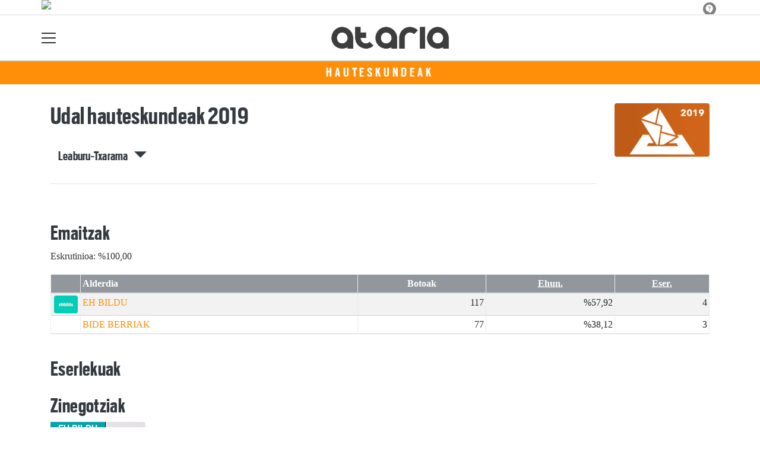

--- FILE ---
content_type: text/html; charset=utf-8
request_url: https://ataria.eus/hauteskundeak/udal-hauteskundeak-2019/leaburu
body_size: 12557
content:

<!DOCTYPE html>
<html lang="eu">
    <head>
        
        <!-- Google Tag Manager -->
        <script>
        window.dataLayer = window.dataLayer || [];

        dataLayer.push({
            'user_authenticated': 'False',
        });

        </script>
        <!-- Global site tag (gtag.js) - Google Analytics -->
<script async src="https://www.googletagmanager.com/gtag/js?id=UA-44618838-1"></script>
<script>
 window.dataLayer = window.dataLayer || [];
 function gtag(){dataLayer.push(arguments);}
 gtag('js', new Date());

 gtag('config', 'UA-44618838-1');
</script>
        <meta charset="utf-8">
        <meta name="viewport"
              content="width=device-width, initial-scale=1, shrink-to-fit=no">
        
        
        
            


    
        <meta property="canonical" content="https://ataria.eus/hauteskundeak/udal-hauteskundeak-2019/leaburu" />
    

    
        <meta property="default:image" content="https://ataria.eus/img/tk-logoa.png" />
    

    
        <meta property="image" content="https://ataria.eus/img/tk-logoa.png" />
    

    
        <meta property="keywords" content="tolosaldeko, hauteskundeak, 2019, udal, ataria, leaburutxarama" />
    

    
        <meta property="robots" content="index, follow" />
    

    
        <title>Udal hauteskundeak 2019 - Leaburu-Txarama - Tolosaldeko ataria</title>
    


        
        
        
        
            <link rel="apple-touch-icon"
                  href="/static/img/favicons/fav196.png?v=15.14.0"
                  type="image/png"
                  sizes="196x196" />
            <link rel="apple-touch-icon"
                  href="/static/img/favicons/fav180.png?v=15.14.0"
                  type="image/png"
                  sizes="180x180" />
            <link rel="apple-touch-icon"
                  href="/static/img/favicons/fav128.png?v=15.14.0"
                  type="image/png"
                  sizes="128x128" />
            <link rel="apple-touch-icon"
                  href="/static/img/favicons/fav64.png?v=15.14.0"
                  type="image/png"
                  sizes="64x64" />
            <link rel="apple-touch-icon"
                  href="/static/img/favicons/fav16.png?v=15.14.0"
                  type="image/png"
                  sizes="16x16" />
            <link rel="manifest"
                  href="/static/img/favicons/site.webmanifest?v=15.14.0">
            <link rel="mask-icon"
                  href="/static/img/favicons/safari-pinned-tab.svg?v=15.14.0"
                  color="#999999">
            <meta name="msapplication-TileColor" content="#999999">
            <meta name="theme-color" content="#ffffff">
            <meta name="google" content="notranslate" />
        
        <!-- Bootstrap CSS -->
        <link rel="stylesheet"
              href="/static/css/bootstrap/bootstrap.min.css">
        <link rel="stylesheet" href="/static/CACHE/css/output.12ddd3fbc151.css" type="text/css"><link rel="stylesheet" href="/static/CACHE/css/output.e98a3a96015a.css" type="text/css" media="screen"><link rel="stylesheet" href="/static/CACHE/css/output.7e871a4bb113.css" type="text/css"><link rel="stylesheet" href="/static/CACHE/css/output.4fde03bd775b.css" type="text/css" media="screen">
        
    <style>body {}

td.min {
    padding-right: 3px;
    padding-left: 3px;
    min-width: 50px;
    width: 1%;
}

th.erdi {
    width: 50%;
}

.dropdown-menu.show {
    z-index: 999999;
}

.tk-alderdia {
    background-color: rgba(255, 255, 255, 0.5);
    padding: 1rem;
    margin-bottom: 1rem;
    text-align: center;
}

.tk-alderdia {
    word-break: break-all;
}

.media {
    background-color: rgba(255, 255, 255, 0.5);
    padding: 1rem;
    margin-bottom: 1rem;
}

#dropdownMenuLink.btn {

    border-radius: 6px;
    background-color: #efefef;
}</style>

        <!-- Bootstrap JS -->
        <script src="/static/CACHE/js/output.50f41c38a4b3.js"></script>
<script src="/static/CACHE/js/output.af88a8133b79.js" defer></script>
<script src="/static/CACHE/js/output.49e3be85124d.js"></script>
        <script src="/static/js/pagination.js"></script>
        <script src="/static/js/tempusdominus-bootstrap-4.min.js"></script>
        <link rel="stylesheet"
              type="text/css"
              href="/static/css/tempusdominus-bootstrap-4.min.css" />
        
    <script src="https://code.highcharts.com/highcharts.js"></script>
    <script src="https://code.highcharts.com/modules/exporting.js"></script>
    <script src="https://code.highcharts.com/modules/export-data.js"></script>
    <script src="https://code.highcharts.com/modules/item-series.js"></script>
    <script src="https://code.highcharts.com/highcharts-3d.js"></script>
    <script type="text/javascript">
function hexToRgb(hex) {
    var result = /^#?([a-f\d]{2})([a-f\d]{2})([a-f\d]{2})$/i.exec(hex);
    return result ? {
        r: parseInt(result[1], 16),
        g: parseInt(result[2], 16),
        b: parseInt(result[3], 16)
    } : null;
}

function hexToRgbOpacityTxt(hex,opacity) {
  rgb = hexToRgb(hex);
	return 'rgba('+rgb.r+', '+rgb.g+', '+rgb.b+', '+opacity+')';
}
    </script>

        <script type="text/javascript">
        $(document).ready(function () {
            $("#useroptions").load('/erabiltzaileak/useroptions?url=' + location.href);
            $("#headerjs").load('/erabiltzaileak/headerjs');
        });
        </script>
        <!-- Google Tag Manager -->
        <script>
        (function (w, d, s, l, i) {
            w[l] = w[l] || []; w[l].push({
                'gtm.start':
                    new Date().getTime(), event: 'gtm.js'
            }); var f = d.getElementsByTagName(s)[0],
                j = d.createElement(s), dl = l != 'dataLayer' ? '&l=' + l : ''; j.async = true; j.src =
                    'https://www.googletagmanager.com/gtm.js?id=' + i + dl; f.parentNode.insertBefore(j, f);
        })(window, document, 'script', 'dataLayer', 'GTM-WB443R2');
        </script>
        <!-- End Google Tag Manager -->
        <script type="application/javascript" src="//ced.sascdn.com/tag/3282/smart.js" async></script>
<script type="application/javascript">
    var sas = sas || {};
    sas.cmd = sas.cmd || [];
    sas.cmd.push(function() {
        sas.setup({ networkid: 3282, domain: "//www8.smartadserver.com", async: true });
    });
    sas.cmd.push(function() {
        sas.call("onecall", {
            siteId: 275359,
            pageId: 1024003,
            formats: [
                { id: 72131 },
                { id: 72602 },
                { id: 72139 },
                { id: 72140 },
                { id: 72141 }
            ],
            target: ''
        });
    });
</script>
<script async='async' src='https://www.googletagservices.com/tag/js/gpt.js'></script>
<script>
  var googletag = googletag || {};
  googletag.cmd = googletag.cmd || [];
</script>
<script type='text/javascript'>
    googletag.cmd.push(function() {

        googletag.defineSlot('/6115446/ATARIA/btn1', [300, 75], 'div-gpt-ad-1457084813629-0').addService(googletag.pubads());
        googletag.defineSlot('/6115446/ATARIA/btn2', [300, 75], 'div-gpt-ad-1457084813629-1').addService(googletag.pubads());
        googletag.defineSlot('/6115446/ATARIA/btn3', [300, 75], 'div-gpt-ad-1457084813629-2').addService(googletag.pubads());
        googletag.defineSlot('/6115446/ATARIA/ldb1', [[728, 90], [980, 90]], 'div-gpt-ad-1457084813629-3').addService(googletag.pubads());
        googletag.defineSlot('/6115446/ATARIA/ldb2', [[728, 90], [980, 90]], 'div-gpt-ad-1457084813629-4').addService(googletag.pubads());
        googletag.defineSlot('/6115446/ATARIA/mpu1', [[300, 600], [300, 250]], 'div-gpt-ad-1457084813629-5').addService(googletag.pubads());
        googletag.defineSlot('/6115446/ATARIA/mpu2', [[300, 600], [300, 250]], 'div-gpt-ad-1457084813629-6').addService(googletag.pubads());
        googletag.defineSlot('/6115446/ATARIA/mpu3', [[300, 600], [300, 250]], 'div-gpt-ad-1457084813629-7').addService(googletag.pubads());
        googletag.defineSlot('/6115446/ATARIA/mpu4', [[300, 600], [300, 250]], 'div-gpt-ad-1457084813629-8').addService(googletag.pubads());
        googletag.defineSlot('/6115446/ATARIA/mpu5', [[300, 600], [300, 250]], 'div-gpt-ad-1457084813629-11').addService(googletag.pubads());
        googletag.defineSlot('/6115446/ATARIA/mpu6', [[300, 600], [300, 250]], 'div-gpt-ad-1457084813629-12').addService(googletag.pubads());
        googletag.defineSlot('/6115446/ATARIA/ldbm1', [320, 50], 'div-gpt-ad-1457084813629-9').addService(googletag.pubads());
        googletag.defineSlot('/6115446/ATARIA/ldbm2', [320, 50], 'div-gpt-ad-1457084813629-10').addService(googletag.pubads());
        
        googletag.pubads().enableSingleRequest();
        googletag.pubads().collapseEmptyDivs(true);
        googletag.enableServices();
    });
</script>

    </head>
    <body 
          
          
          >
        <div class="container publitop mb-2 text-center">
            
                <div id="sas_72131"></div>
<script type="application/javascript">
    sas.cmd.push(function() {
        sas.render("72131");
    });
</script>
            
        </div>
        <script>
        $(document).ready(function () {
            $('#navbarSupportedContent').on('shown.bs.collapse', function (e) {
                // Action to execute once the collapsible area is expanded
                $('#sticky-header-wrapper').removeClass('sticky-top');
                window.scrollTo(0, 0);
            });
            $('#navbarSupportedContent').on('hidden.bs.collapse', function (e) {
                // Action to execute once the collapsible area is expanded
                $('#sticky-header-wrapper').addClass('sticky-top');
            })

        });

        </script>
        


        <div class="sticky-top bg-white tk-header" id="sticky-header-wrapper">
            <div class="container">
                <nav class="navbar navbar-light p-0 row">
                    <div class="col-md-auto col-2 text-left align-middle h-100 d-inline-block p-0">
                        <button class="navbar-toggler my-1 border-0"
                                type="button"
                                data-toggle="collapse"
                                data-target="#navbarSupportedContent"
                                aria-controls="navbarSupportedContent"
                                aria-expanded="false"
                                aria-label="Toggle navigation">
                            <span class="navbar-toggler-icon"></span>
                        </button>
                    </div>
                    <div id="logocontainer"
                         class="col text-center align-middle h-100 d-inline-block px-1">
                        <a class="navbar-brand default-logo my-1 mx-0" href="/">
                            
                            
                                <img src="/static/img/logoa.png?v=15.14.0"
                                     class="img-fluid"
                                     alt="https://ataria.eus logoa" />
                            
                        </a>
                    </div>
                    <div class="col-md-auto col-2 text-right align-middle h-100 d-inline-block p-0">
                        <form id="useroptions" class="navbar-right my-1">
                        </form>
                    </div>
                    <div class="collapse navbar-collapse" id="navbarSupportedContent">
<div class="row mb-3 pb-3 border-bottom">
    <div class="col-md-4 ">
        <form class="form-inline"
              method="GET"
              action="/bilaketa">
            <input class="form-control col-9 ml-3"
                   type="search"
                   placeholder="Bilatu..."
                   aria-label="Bilatu"
                   name="bilaketa" />
            <input type="hidden" name="webguneak" value="ataria" />
            <input type="hidden" name="ordena" value="berritasuna" />
            <span class="ml-2">
                <button type="submit" class="btn btn-light">
                    <i class="fa-solid fa-magnifying-glass" aria-hidden="true"></i>
                </button>
            </span>
        </form>
    </div>
</div>
<div class="row">

          <div class="col-md-4 menua01">
                <ul class="navbar-nav mr-auto">
                    <li class="nav-item">
                         <a class="nav-link irratia_zuzenean" href="#irratia-zuzenean">
                            <img class="img-fluid" src="https://ataria.tok-md.com/argazkiak/hxR/cache/irrati_banner_finkoa-02_tokikom_700x700.jpg" />
                         </a>
                    </li>
                    <li class="nav-item dropdown">
                            <a class="nav-link dropdown-toggle" href="#" id="navbarDropdown" role="button" data-toggle="dropdown" aria-haspopup="true" aria-expanded="false">
                              Herriak
                            </a>
                            <div class="dropdown-menu" aria-labelledby="navbarDropdown">
                              <a class="dropdown-item" href="/abaltzisketa/">Abaltzisketa</a>
                              <a class="dropdown-item" href="/aduna/">Aduna</a>
                              <a class="dropdown-item" href="/albiztur/">Albiztur</a>
                              <a class="dropdown-item" href="/alegia/">Alegia</a>
                              <a class="dropdown-item" href="/alkiza/">Alkiza</a>
                              <a class="dropdown-item" href="/altzo/">Altzo</a>
                              <a class="dropdown-item" href="/amasa-villabona/">Amasa-Villabona</a>
                              <a class="dropdown-item" href="/amezketa/">Amezketa</a>
                              <a class="dropdown-item" href="/anoeta/">Anoeta</a>
                              <a class="dropdown-item" href="/asteasu/">Asteasu</a>
                              <a class="dropdown-item" href="/baliarrain">Baliarrain</a>
                              <a class="dropdown-item" href="/belauntza/">Belauntza</a>
                              <a class="dropdown-item" href="/berastegi/">Berastegi</a>
                              <a class="dropdown-item" href="/berrobi/">Berrobi</a>
                              <a class="dropdown-item" href="/bidania-goiatz/">Bidania-Goiatz</a>
                              <a class="dropdown-item" href="/elduain/">Elduain</a>
                              <a class="dropdown-item" href="/gaztelu/">Gaztelu</a>
                              <a class="dropdown-item" href="/hernialde/">Hernialde</a>
                              <a class="dropdown-item" href="/ibarra/">Ibarra</a>
                              <a class="dropdown-item" href="/ikaztegieta/">Ikaztegieta</a>
                              <a class="dropdown-item" href="/irura/">Irura</a>
                              <a class="dropdown-item" href="/larraul/">Larraul</a>
                              <a class="dropdown-item" href="/leaburu-txarama/">Leaburu-Txarama</a>
                              <a class="dropdown-item" href="/lizartza/">Lizartza</a>
                              <a class="dropdown-item" href="/orendain/">Orendain</a>
                              <a class="dropdown-item" href="/orexa/">Orexa</a>
                              <a class="dropdown-item" href="/tolosa/">Tolosa</a>
                              <a class="dropdown-item" href="/zizurkil/">Zizurkil</a>
                              <a class="dropdown-item" href="/tolosaldea/">Tolosaldea</a>
                            </div>
                    </li>
                    <div class="dropdown-divider"></div>



                    <li class="nav-item dropdown">
                            <a class="nav-link dropdown-toggle" href="#" id="navbarDropdown" role="button" data-toggle="dropdown" aria-haspopup="true" aria-expanded="false">
                              Gaiak
                            </a>
                            <div class="dropdown-menu" aria-labelledby="navbarDropdown">
                              <a class="dropdown-item" href="/ekonomia/">Ekonomia</a>
                              <a class="dropdown-item" href="/euskara/">Euskara</a>
                              <a class="dropdown-item" href="/festak/">Festak</a>
                              <a class="dropdown-item" href="/gastronomia/">Gastronomia</a>
                              <a class="dropdown-item" href="/gizartea/">Gizartea</a>
                              <a class="dropdown-item" href="/hezkuntza/">Hezkuntza</a>
                              <a class="dropdown-item" href="/hirigintza/">Hirigintza</a>
                              <a class="dropdown-item" href="/ingurumena/">Ingurumena</a>
                              <a class="dropdown-item" href="/kirola/">Kirola</a>
                              <a class="dropdown-item" href="/kultura/">Kultura</a>
                              <a class="dropdown-item" href="/osasuna/">Osasuna</a>
                              <a class="dropdown-item" href="/parekidetasuna/">Parekidetasuna</a>
                              <a class="dropdown-item" href="/politika">Politika</a>
                              <a class="dropdown-item" href="/sexua">Sexua</a>
                            </div>

                    </li>
                    <div class="dropdown-divider"></div>

                     <li class="nav-item">
                         <a class="nav-link" href="/prentsa/">PRENTSA</a>
                    </li>


                    <div class="dropdown-divider"></div>

                     <li class="nav-item">
                         <a class="nav-link" href="/irratia/saioak">IRRATIA</a>
                    </li>
                    <div class="dropdown-divider"></div>

                     <li class="nav-item">
                         <a class="nav-link" href="/telebista/ataria-tb">TELEBISTA</a>
                    </li>
                    <div class="dropdown-divider"></div>

                     <li class="nav-item">
                         <a class="nav-link" href="/komunitatea/">Komunitatea</a>
                    </li>

                   
                    <div class="dropdown-divider"></div>


                     <li class="nav-item">
                         <a class="nav-link" href="/bereziak/">Bereziak</a>
                    </li>

                </ul>

          </div><!-- menua01 -->

          <div class="col-md-4 menua02">
              <div class="row">
                  <div class="col-6">
                      <ul class="navbar-nav mr-auto">
                          <li class="nav-item"><a class="nav-link" href="/agenda/"><i class="fas fa-calendar-alt"></i>Agenda</a></li>
                          <li class="nav-item"><a class="nav-link" href="/bideoak/"><i class="fas fa-play-circle"></i>Bideoak</a></li>
                          <li class="nav-item"><a class="nav-link" href="/galeriak/"><i class="fas fa-camera"></i></i>Argazki galeriak</a></li>
                          <li class="nav-item"><a class="nav-link" href="/audioak/"><i class="fas fa-headphones"></i>Audioak</a></li>
                          <li class="nav-item"><a class="nav-link" href="/hemeroteka/"><i class="oi oi-header"></i>Hemeroteka</a></li>
                          <li class="nav-item"><a class="nav-link" href="/gida/komertzioak"><i class="fas fa-shopping-bag"></i></i>Tolosaldeko Gida</a></li>
                          <li class="nav-item"><a class="nav-link" href="/hauteskundeak/"><i class="fas fa-chart-bar"></i>Hauteskundeak</a></li>
                      </ul>
                  </div>

                  <div class="col-6">
                      <ul class="navbar-nav mr-auto">
                          <li class="nav-item"><a class="nav-link" href="/kideak/abantailak/"><i class="fas fa-address-card"></i>Abantailak</a></li>
                          <li class="nav-item"><a class="nav-link" href="/zozketak/"><i class="fas fa-align-justify"></i></i>Zozketak</a></li>
                          <li class="nav-item"><a class="nav-link" href="/eguraldia"><i class="fas fa-sun"></i>Eguraldia</a></li>
                          <li class="nav-item"><a class="nav-link" href="/farmaziak/"><i class="oi oi-medical-cross"></i>Farmaziak</a></li>
                          <li class="nav-item"><a class="nav-link" href="/eskelak/eskela"><i class="fas fa-cross"></i>Eskelak</a></li>
                          <li class="nav-item"><a class="nav-link" href="/iragarkiak/"><i class="fas fa-clipboard"></i>Iragarkiak</a></li>
                          <li class="nav-item"><a class="nav-link" href="/zorionagurrak/"><i class="fas fa-birthday-cake"></i>Zorion agurrak</a></li>
                      </ul>
                  </div>
              </div> <!-- row -->
              </div><!-- menua02 -->

          <div class="col-md-4 menua03">

              <ul class="navbar-nav mr-auto">
                  <li class="nav-item"><a class="nav-link" href="/egin-kide/">Egin Atarikide</a></li>
                  <li class="nav-item"><a class="nav-link" href="/publizitatea/">Publizitatea jarri</a></li>
                  <li class="nav-item"><a class="nav-link" href="/atariabuletina/">Ataria Buletina</a></li>
                  <li class="nav-item"><a class="nav-link" href="/denda/">Ataria denda</a></li>
                  <li class="nav-item"><a class="nav-link" href="/honi-buruz/">Honi buruz</a></li>
                  <li class="nav-item"><a class="nav-link" href="/kontaktua/">Harremanetarako</a></li>
                  <li class="nav-item"><a class="nav-link" href="/lankidetzak/">Lankidetzak</a></li>
<li class="nav-item"><a class="nav-link" href="/aplikazioa/">Ataria aplikazioa</a></li>
          
              </ul>
          </div><!-- menua 03 -->
      </div><!-- row -->
<div class="row sare_sozialak_menua">
    <div class="col-md-6 sare_sozialak">
<a href="https://www.instagram.com/tolosaldekoataria/"><i class="fa-brands fa-instagram"></i></a>
<a href="https://twitter.com/tolosaldeataria"><i class="fa-brands fa-x-twitter"></a></i></a>
<a href="https://tkm.eus/@ataria"><i class="fa-brands fa-mastodon"></i></a>
<a href="https://www.facebook.com/tolosaldekoataria/"><i class="fa-brands fa-facebook-f"></i></a>

<a href="mailto:ataria@ataria.eus"><i class="fa-regular fa-envelope"></i></a></div>
    <div class="col-md-6 tokikom_logoa">
        <img src="/static/img/logo_tokikom_menu.png"
             alt="Tokikom menuko logotipoa" />
    </div>
</div>
</div>
                </nav>
            </div>
            <div class="border m-0"></div>
            <div>
                
                    <div class="tk-subheader tk-subheadereffect text-center text-uppercase mb-3">
                        
    <div id="header-title">
        <a href="/hauteskundeak/">Hauteskundeak</a>
    </div>

                    </div>
                
            </div>
            <div id="headerjs"></div>
        </div>
        <div id="tk-maincontainer">
            
            
            
            
            
                <div class="tk-content">
                    <div class="container">
                        <div class="row">
                            <div class="col-12">
                                
                                
                                
    <div class="container">
        <div class="row mb-4">
            <div class="col-md-10 ">
                <h1 itemprop="headline" class="mt-3 mb-4">Udal hauteskundeak 2019</h1>
                
                    <p>
                        <button class="d-inline h5 btn"
                                type="button"
                                data-toggle="collapse"
                                data-target="#tk-hauteskundeak-menua"
                                aria-expanded="false"
                                aria-controls="tk-hauteskundeak-menua">
                            Leaburu-Txarama &nbsp;&nbsp;&nbsp;<small><span class="oi oi-caret-bottom"></span></small>
                        </button>
                    </p>
                    <div class="collapse" id="tk-hauteskundeak-menua">
                        <div class="row">
                            
                            
                                <div class="col-12 col-md ">
                                    
                                        <a class="nav-link "
                                           href="/hauteskundeak/udal-hauteskundeak-2019/tolosaldea">Tolosaldea</a>
                                    
                                </div>
                            
                                <div class="col-12 col-md border-left">
                                    
                                        <a class="nav-link "
                                           href="/hauteskundeak/udal-hauteskundeak-2019/abaltzisketa">Abaltzisketa</a>
                                    
                                        <a class="nav-link "
                                           href="/hauteskundeak/udal-hauteskundeak-2019/aduna">Aduna</a>
                                    
                                        <a class="nav-link "
                                           href="/hauteskundeak/udal-hauteskundeak-2019/albiztur">Albiztur</a>
                                    
                                        <a class="nav-link "
                                           href="/hauteskundeak/udal-hauteskundeak-2019/alegia">Alegia</a>
                                    
                                        <a class="nav-link "
                                           href="/hauteskundeak/udal-hauteskundeak-2019/alkiza">Alkiza</a>
                                    
                                        <a class="nav-link "
                                           href="/hauteskundeak/udal-hauteskundeak-2019/altzo">Altzo</a>
                                    
                                        <a class="nav-link "
                                           href="/hauteskundeak/udal-hauteskundeak-2019/amasa-villabona">Amasa-Villabona</a>
                                    
                                </div>
                            
                                <div class="col-12 col-md border-left">
                                    
                                        <a class="nav-link "
                                           href="/hauteskundeak/udal-hauteskundeak-2019/amezketa">Amezketa</a>
                                    
                                        <a class="nav-link "
                                           href="/hauteskundeak/udal-hauteskundeak-2019/anoeta">Anoeta</a>
                                    
                                        <a class="nav-link "
                                           href="/hauteskundeak/udal-hauteskundeak-2019/asteasu">Asteasu</a>
                                    
                                        <a class="nav-link "
                                           href="/hauteskundeak/udal-hauteskundeak-2019/baliarrain">Baliarrain</a>
                                    
                                        <a class="nav-link "
                                           href="/hauteskundeak/udal-hauteskundeak-2019/belauntza">Belauntza</a>
                                    
                                        <a class="nav-link "
                                           href="/hauteskundeak/udal-hauteskundeak-2019/berastegi">Berastegi</a>
                                    
                                        <a class="nav-link "
                                           href="/hauteskundeak/udal-hauteskundeak-2019/berrobi">Berrobi</a>
                                    
                                </div>
                            
                                <div class="col-12 col-md border-left">
                                    
                                        <a class="nav-link "
                                           href="/hauteskundeak/udal-hauteskundeak-2019/bidania-goiatz">Bidania-Goiatz</a>
                                    
                                        <a class="nav-link "
                                           href="/hauteskundeak/udal-hauteskundeak-2019/elduain">Elduain</a>
                                    
                                        <a class="nav-link "
                                           href="/hauteskundeak/udal-hauteskundeak-2019/gaztelu">Gaztelu</a>
                                    
                                        <a class="nav-link "
                                           href="/hauteskundeak/udal-hauteskundeak-2019/hernialde">Hernialde</a>
                                    
                                        <a class="nav-link "
                                           href="/hauteskundeak/udal-hauteskundeak-2019/ibarra">Ibarra</a>
                                    
                                        <a class="nav-link "
                                           href="/hauteskundeak/udal-hauteskundeak-2019/ikaztegieta">Ikaztegieta</a>
                                    
                                        <a class="nav-link "
                                           href="/hauteskundeak/udal-hauteskundeak-2019/irura">Irura</a>
                                    
                                </div>
                            
                                <div class="col-12 col-md border-left">
                                    
                                        <a class="nav-link "
                                           href="/hauteskundeak/udal-hauteskundeak-2019/larraul">Larraul</a>
                                    
                                        <a class="nav-link disabled"
                                           href="/hauteskundeak/udal-hauteskundeak-2019/leaburu">Leaburu-Txarama</a>
                                    
                                        <a class="nav-link "
                                           href="/hauteskundeak/udal-hauteskundeak-2019/lizartza">Lizartza</a>
                                    
                                        <a class="nav-link "
                                           href="/hauteskundeak/udal-hauteskundeak-2019/orendain">Orendain</a>
                                    
                                        <a class="nav-link "
                                           href="/hauteskundeak/udal-hauteskundeak-2019/orexa">Orexa</a>
                                    
                                        <a class="nav-link "
                                           href="/hauteskundeak/udal-hauteskundeak-2019/tolosa">Tolosa</a>
                                    
                                        <a class="nav-link "
                                           href="/hauteskundeak/udal-hauteskundeak-2019/zizurkil">Zizurkil</a>
                                    
                                </div>
                            
                        </div>
                    </div>
                
                <hr />
            </div>
            
                <div class="col-md-2 d-none d-sm-block">
                    <span class="mt-3 float-right">
                        <img src="https://ataria.tok-md.com/argazkiak/myE/cache/laranja2019_tokikom_375x211.png"
                             class="rounded float-left"
                             alt="Hauteskunde honen irudia"
                             width="200" />
                    </span>
                </div>
            
            <div class="col-md-12"></div>
        </div>
        
            <div class="row">
                <div class="col-md">
                    <div id="botoakgraph-udal-hauteskundeak-2019-leaburu-txarama"
     style="width: ;
            height: ;
            margin: 0 auto"></div>
<script type="text/javascript">


Highcharts.setOptions({
	lang: {
		thousandsSep: ".",
		numericSymbols: null
	}
})
Highcharts.chart('botoakgraph-udal-hauteskundeak-2019-leaburu-txarama', {
    credits: {
    enabled: false
},
exporting: {
    buttons: {
      contextButton: {
        menuItems: ['downloadPNG', 'downloadJPEG', 'downloadPDF', 'downloadSVG'],
      },
    },
},    
lang: {
    downloadPNG: 'Jaitsi PNG',
    downloadJPEG: 'Jaitsi JPEG',
    downloadPDF: 'Jaitsi PDF',
    downloadSVG: 'Jaitsi SVG',
    contextButtonTitle: 'Menua',
    },

    chart: {
        type: 'bar'
    },
    title: {
        text: 'Udal hauteskundeak 2019 - Leaburu-Txarama'
    },
    subtitle: {
        text: 'Boto kopurua - Eskrutinioa: %100,00'
    },
    xAxis: {
        categories: [
        'EH BILDU',
        'BIDE BERRIAK' ],
        title: {
            text: null
        }
    },
    yAxis: {
        min: 0,
        title: {
            text: 'Boto kopurua',
            align: 'middle'
        },
        labels: {
            overflow: 'justify'
        }
    },
    tooltip: {
        valueSuffix: ' boto'
    },
    plotOptions: {
        bar: {
            dataLabels: {
                enabled: true
            }
        }
    },
    legend: {
        layout: 'vertical',
        align: 'right',
        verticalAlign: 'middle',
        x: -40,
        y: 80,
        floating: true,
        borderWidth: 1,
        backgroundColor: ((Highcharts.theme && Highcharts.theme.legendBackgroundColor) || '#FFFFFF'),
        shadow: true,
        enabled: false
    },
    credits: {
        enabled: false
    },

    series: [{
        name: 'Udal hauteskundeak 2019',
        data: [
        
        {
           y: 117,
           color: hexToRgbOpacityTxt('#08A3A6',1)
        },
        
        
        
        {
           y: 77,
           color: hexToRgbOpacityTxt('#000000',1)
        } 
        
        ],
        groupPadding: 0.1,
        pointPadding: 0,
        color: 'rgba(0, 0, 0, 1)'
    }]


});


</script>

                </div>
            </div>
            <div class="row">
                <div class="col-md">
                    <h2 class="mt-4">Emaitzak</h2>
                    <p>Eskrutinioa: %100,00</p>
                    

<div class="table-responsive">
    <table id="emaitza-taula" class="table table-striped ">
        <thead>
            <tr>
                <th></th>
                <th>Alderdia</th>
                <th class="text-center">Botoak</th>
                <th class="text-center"><abbr title="Ehunekoa (%)">Ehun.</abbr></th>
                <th class="text-center"><abbr title="Eserlekuak">Eser.</abbr></th>
            </tr>
        </thead>
        <tbody>
            
            <tr>
                <td class="text-center min">
                    



<img src="https://ataria.tok-md.com/argazkiak/Ecf/cache/g9byZ-ZJ_400x400_tokikom_100x75.jpg" class="rounded" alt="Alderdiaren logoa" width="40">




                </td>
                <td class="text-left">
                    
                    <a href="/hauteskundeak/alderdiak/eh-bildu/leaburu">
                        EH BILDU</a>
                    </td>

                <td class="text-right">117</td>
                <td class="text-right">%57,92</td>
                
                <td class="text-right">4</td>
                

            </tr>
            
            <tr>
                <td class="text-center min">
                    


                </td>
                <td class="text-left">
                    
                    <a href="/hauteskundeak/alderdiak/bideberriak/leaburu">
                        BIDE BERRIAK</a>
                    </td>

                <td class="text-right">77</td>
                <td class="text-right">%38,12</td>
                
                <td class="text-right">3</td>
                

            </tr>
            


        </tbody>
    </table>
</div>
                </div>
            </div>
            <div class="row">
                <div class="col-md">
                    
                        <h2 class="mt-4">Eserlekuak</h2>
                        
<div id="eserlekuakgraph-udal-hauteskundeak-2019"
     style="width: 100%;
            margin: 0 auto"></div>
<script type="text/javascript">

var pieColors = ['#08A3A6','#000000'];

Highcharts.setOptions({
	lang: {
		thousandsSep: ".",
		numericSymbols: null
	}
})

Highcharts.chart('eserlekuakgraph-udal-hauteskundeak-2019', {
    credits: {
    enabled: false
},
exporting: {
    buttons: {
      contextButton: {
        menuItems: ['downloadPNG', 'downloadJPEG', 'downloadPDF', 'downloadSVG'],
      },
    },
},    
lang: {
    downloadPNG: 'Jaitsi PNG',
    downloadJPEG: 'Jaitsi JPEG',
    downloadPDF: 'Jaitsi PDF',
    downloadSVG: 'Jaitsi SVG',
    contextButtonTitle: 'Menua',
    },

    chart: {
        plotBackgroundColor: null,
        plotBorderWidth: 0,
        plotShadow: false,
    },

    title: {
        text: 'Udal hauteskundeak 2019 - Leaburu-Txarama',
    },
    subtitle: {
        text: 'Eserlekuak - Eskrutinioa: %100,00'
    },
    tooltip: {
        pointFormat: '{series.name}: <b>{point.y}</b>'
    },
    plotOptions: {
        pie: {
            dataLabels: {
                enabled: true,
                distance: -50,
                format: '{point.txt}',
                style: {
                    color: 'white',
                    fontSize: '120%'
                },
                formatter: function(){
                    return this.y;
                },
            },
            colors: pieColors,
            startAngle: -90,
            endAngle: 90,
            center: ['50%', '80%'],
            size: '150%',
            showInLegend: true
        }
    },
    legend: {
        verticalAlign: 'bottom',
        y: -10,
        floating: true
    },
    series: [{
            type: 'pie',
            name: 'Eserlekuak',
            innerSize: '30%',
            borderWidth:0,
            data: [
            
            {name:'EH BILDU',y:4, txt:'4'},
            
            
            {name:'BIDE BERRIAK',y:3, txt:'3'},
            
            
            ],
        }],

        responsive: {
            rules: [{
                condition: {
                    maxWidth: 500
                },
                chartOptions: {
                    plotOptions: {
                        pie: {
                            size: '100%',
                        },
                    },
                },
            }]
        }
    }
);

</script>

                    
                    
                        <h2 class="mt-4">Zinegotziak</h2>
                        
<div class="row">

    

    <div class="col-6 col-md-2">
        <div class="card">
            <div class="card-header" style="background-color: #08A3A6">
                EH BILDU
            </div>
            
            <img src="https://ataria.tok-md.com/argazkiak/uVM/cache/leaburu-txarama_ehbildu_1_jose-ramon-eizagirre_tokikom_375x375.jpg" class="rounded float-left" alt="Zinegotziaren argazkia" />
            
            <div class="card-body">
                <h5 class="card-title">Jose Ramon Eizagirre</h5>
                
            </div>
        </div>
    </div>

    


</div>

                    
                    
                    <h2>Fitxa</h2>
                    

<div class="table-responsive">
    <table id="emaitza-taula" class="table">
        <tbody>
            <tr>
                <th class="erdi">Hauteskundea</th>
                <td class="text-right"><a
                        href="/hauteskundeak/udal-hauteskundeak-2019/leaburu">UD19</a>
                </td>

            </tr>


            <tr>
                <th class="erdi">Eguna</th>
                <td class="text-right">2019/05/26</td>

            </tr>

            <tr>
                <th class="erdi">Errolda</th>
                <td class="text-right">273</td>
            </tr>

            <tr>
                <th class="erdi">Eskrutinioa</th>
                <td class="text-right"> % 100,00</td>


            </tr>
            <tr>
                <th class="erdi">Boto-emaileak</th>

                <td class="text-right">206</td>

            </tr>
            <tr>
                <th class="erdi">Abstentzioa</th>

                <td class="text-right">
                    %24,54
                </td>

            </tr>
            <tr>
                <th class="erdi">Baliogabeak</th>

                <td class="text-right">4
                     <small>(%1,94)</small></td>
                </td>

            </tr>
            <tr>
                <th class="erdi">Zuriak</th>
                <td class="text-right">8 <small>(%3,88)</small></td>

            </tr>
            <tr>
            <tr>
                <th class="erdi">Hautagai-zerrenden botoak</th>

                <td class="text-right">194</td>


            </tr>

        </tbody>
    </table>
</div>

                </div>
            </div>
            
            <div class="row my-4">
        <div class="col-12">
                <div class="tk-light p-3">
                        <h2>Alderaketa</h2>
                        
                        <p>Alderatu hauteskunde honen datuak beste batetkin</p>
                        

                        <form class="form-inline" action="/hauteskundeak/redirect_to_compare" method="GET">
                                <input type="hidden" value="leaburu" id="tokia_slug" name="tokia_slug" />

                                
                                <input type="hidden" value="udal-hauteskundeak-2019" id="slug1" name="slug1" />
                                
                                <select class="custom-select my-1 mr-sm-2" id="slug2" name="slug2">
                                        <option selected value="">Aukeratu bigarren hauteskundea</option>
                                        
                                        <option value="europako-legebiltzarrerako-hauteskundeak-2024">Europako Legebiltzarrerako hauteskundeak 2024</option>
                                        
                                        <option value="eusko-legebiltzarrerako-hauteskundeak-2024">Eusko Legebiltzarrerako hauteskundeak 2024</option>
                                        
                                        <option value="espainiako-kongresurako-hauteskundeak-2023">Espainiako Kongresurako hauteskundeak 2023</option>
                                        
                                        <option value="batzar-nagusietarako-hauteskundeak-2023">Batzar Nagusietarako hauteskundeak 2023</option>
                                        
                                        <option value="udal-hauteskundeak-2023">Udal hauteskundeak 2023</option>
                                        
                                        <option value="eusko-legebiltzarrerako-hauteskundeak-2020">Eusko Legebiltzarrerako hauteskundeak 2020</option>
                                        
                                        <option value="espainiako-kongresurako-hauteskundeak-2019-azaroa">Espainiako Kongresurako hauteskundeak 2019/11</option>
                                        
                                        <option value="udal-hauteskundeak-2019">Udal hauteskundeak 2019</option>
                                        
                                        <option value="europako-legebiltzarrerako-hauteskundeak-2019">Europako Legebiltzarrerako hauteskundeak 2019</option>
                                        
                                        <option value="batzar-nagusietarako-hauteskundeak-2019">Batzar Nagusietarako hauteskundeak 2019</option>
                                        
                                        <option value="espainiako-kongresurako-hauteskundeak-2019-apirila">Espainiako Kongresurako hauteskundeak 2019/4</option>
                                        
                                        <option value="eusko-legebiltzarrerako-hauteskundeak-2016">Eusko Legebiltzarrerako hauteskundeak 2016</option>
                                        
                                        <option value="espainiako-kongresuko-hauteskundeak-2016">Espainiako Kongresurako hauteskundeak 2016</option>
                                        
                                        <option value="espainiako-kongresuko-hauteskundeak-2015">Espainiako Kongresurako hauteskundeak 2015</option>
                                        
                                        <option value="udal-hauteskundeak-2015">Udal hauteskundeak 2015</option>
                                        
                                        <option value="batzar-nagusietarako-hauteskundeak-2015">Batzar Nagusietarako hauteskundeak 2015</option>
                                        
                                        <option value="europako-parlamentuko-hauteskundeak-2014">Europako Parlamentuko hauteskundeak 2014</option>
                                        
                                        <option value="eusko-legebiltzarrerako-hauteskundeak-2012">Eusko Legebiltzarrerako hauteskundeak 2012</option>
                                        
                                        <option value="espainiako-kongresuko-hauteskundeak-2011">Espainiako Kongresurako hauteskundeak 2011</option>
                                        
                                        <option value="udal-hauteskundeak-2011">Udal hauteskundeak 2011</option>
                                        
                                        <option value="batzar-nagusietarako-hauteskundeak-2011">Batzar Nagusietarako hauteskundeak 2011</option>
                                        
                                        <option value="europako-parlamentuko-hauteskundeak-2009">Europako Parlamentuko hauteskundeak 2009</option>
                                        
                                        <option value="eusko-legebiltzarrerako-hauteskundeak-2009">Eusko Legebiltzarrerako hauteskundeak 2009</option>
                                        
                                        <option value="espainiako-kongresuko-hauteskundeak-2008">Espainiako Kongresurako hauteskundeak 2008</option>
                                        
                                        <option value="udal-hauteskundeak-2007">Udal hauteskundeak 2007</option>
                                        
                                        <option value="batzar-nagusietarako-hauteskundeak-2007">Batzar Nagusietarako hauteskundeak 2007</option>
                                        
                                        <option value="eusko-legebiltzarrerako-hauteskundeak-2005">Eusko Legebiltzarrerako hauteskundeak 2005</option>
                                        
                                        <option value="europako-parlamentuko-hauteskundeak-2004">Europako Parlamentuko hauteskundeak 2004</option>
                                        
                                        <option value="espainiako-kongresuko-hauteskundeak-2004">Espainiako Kongresurako hauteskundeak 2004</option>
                                        
                                        <option value="udal-hauteskundeak-2003">Udal hauteskundeak 2003</option>
                                        
                                        <option value="batzar-nagusietarako-hauteskundeak-2003">Batzar Nagusietarako hauteskundeak 2003</option>
                                        
                                        <option value="eusko-legebiltzarrerako-hauteskundeak-2001">Eusko Legebiltzarrerako hauteskundeak 2001</option>
                                        
                                        <option value="espainiako-kongresuko-hauteskundeak-2000">Espainiako Kongresurako hauteskundeak 2000</option>
                                        
                                        <option value="europako-parlamentuko-hauteskundeak-1999">Europako Parlamentuko hauteskundeak 1999</option>
                                        
                                        <option value="udal-hauteskundeak-1999">Udal hauteskundeak 1999</option>
                                        
                                        <option value="batzar-nagusietarako-hauteskundeak-1999">Batzar Nagusietarako hauteskundeak 1999</option>
                                        
                                        <option value="eusko-legebiltzarrerako-hauteskundeak-1998">Eusko Legebiltzarrerako hauteskundeak 1998</option>
                                        
                                        <option value="espainiako-kongresuko-hauteskundeak-1996">Espainiako Kongresurako hauteskundeak 1996</option>
                                        
                                        <option value="udal-hauteskundeak-1995">Udal hauteskundeak 1995</option>
                                        
                                        <option value="batzar-nagusietarako-hauteskundeak-1995">Batzar Nagusietarako hauteskundeak 1995</option>
                                        
                                        <option value="eusko-legebiltzarrerako-hauteskundeak-1994">Eusko Legebiltzarrerako hauteskundeak 1994</option>
                                        
                                        <option value="europako-parlamentuko-hauteskundeak-1994">Europako Parlamentuko hauteskundeak 1994</option>
                                        
                                        <option value="espainiako-kongresuko-hauteskundeak-1993">Espainiako Kongresurako hauteskundeak 1993</option>
                                        
                                        <option value="udal-hauteskundeak-1991">Udal hauteskundeak 1991</option>
                                        
                                        <option value="batzar-nagusietarako-hauteskundeak-1991">Batzar Nagusietarako hauteskundeak 1991</option>
                                        
                                        <option value="eusko-legebiltzarrerako-hauteskundeak-1990">Eusko Legebiltzarrerako hauteskundeak 1990</option>
                                        
                                        <option value="espainiako-kongresuko-hauteskundeak-1989">Espainiako Kongresurako hauteskundeak 1989</option>
                                        
                                        <option value="europako-parlamentuko-hauteskundeak-1989">Europako Parlamentuko hauteskundeak 1989</option>
                                        
                                        <option value="udal-hauteskundeak-1987">Udal hauteskundeak 1987</option>
                                        
                                        <option value="europako-parlamentuko-hauteskundeak-1987">Europako Parlamentuko hauteskundeak 1987</option>
                                        
                                        <option value="batzar-nagusietarako-hauteskundeak-1987">Batzar Nagusietarako hauteskundeak 1987</option>
                                        
                                        <option value="eusko-legebiltzarrerako-hauteskundeak-1986">Eusko Legebiltzarrerako hauteskundeak 1986</option>
                                        
                                        <option value="espainiako-kongresuko-hauteskundeak-1986">Espainiako Kongresurako hauteskundeak 1986</option>
                                        
                                        <option value="eusko-legebiltzarrerako-hauteskundeak-1984">Eusko Legebiltzarrerako hauteskundeak 1984</option>
                                        
                                        <option value="batzar-nagusietarako-hauteskundeak-1983">Batzar Nagusietarako hauteskundeak 1983</option>
                                        
                                        <option value="udal-hauteskundeak-1983">Udal hauteskundeak 1983</option>
                                        
                                        <option value="espainiako-kongresuko-hauteskundeak-1982">Espainiako Kongresurako hauteskundeak 1982</option>
                                        
                                        <option value="eusko-legebiltzarrerako-hauteskundeak-1980">Eusko Legebiltzarrerako hauteskundeak 1980</option>
                                        
                                        <option value="batzar-nagusietarako-hauteskundeak-1979">Batzar Nagusietarako hauteskundeak 1979</option>
                                        
                                        <option value="udal-hauteskundeak-1979">Udal hauteskundeak 1979</option>
                                        
                                        <option value="espainiako-kongresuko-hauteskundeak-1979">Espainiako Kongresurako hauteskundeak 1979</option>
                                        
                                        <option value="espainiako-kongresuko-hauteskundeak-1977">Espainiako Kongresurako hauteskundeak 1977</option>
                                        
                                </select>

                                <button type="submit" class="btn btn-primary mb-2">EGIN ALDERAKETA</button>
                        </form>
                </div>
        </div>
</div>
        
    </div>
</div>
</div>

                            </div>
                        </div>
                    </div>
                </div>
            
        </div>
        <div class="container publibottom py-1 text-center">
            
                <div id='div-gpt-ad-1457084813629-4'
     >
    <script type='text/javascript'>googletag.cmd.push(function() { googletag.display('div-gpt-ad-1457084813629-4'); });</script>
</div>

            
        </div>
        <footer>
            
                <div class="tk-footer-content text-center p-3 pt-5 ">
                    <div class="container">
                        


    <address>
        <p><strong>Tolosaldeko Komunikazio Taldea S.M.</strong> <br /> San Esteban, 20 Tolosa 20400 <br /> <a href="mailto:tkt@ataria.eus">tkt@ataria.eus</a> <br /> </p>
<p><strong>Erredakzioa: </strong><a href="mailto:ataria@ataria.eus">ataria@ataria.eus</a>  / 943 655 695</p>
<p><strong>Publizitatea: </strong><a href="mailto:publi@ataria.eus">publi@ataria.eus</a>  / 661 678 818</p>
<p>Codesyntaxek garatua<br /><a href="https://creativecommons.org/licenses/by-sa/3.0/deed.eu" rel="nofollow"> <img alt="Creative Commons License" src="https://i.creativecommons.org/l/by-sa/3.0/88x31.png" /></a></p>
    </address>
    
        <ul class="social nav justify-content-center">
            
                <li class="nav-item">
                    <a href="https://www.facebook.com/tolosaldekoataria/" class="nav-link">
                        <img src="/static/img/i_facebook.png" alt="Facebook logotipoa">
                    </a>
                </li>
            
            
                <li class="nav-item">
                    <a href="https://twitter.com/tolosaldeataria" class="nav-link">
                        <img src="/static/img/i_x.png" alt="X logotipoa">
                    </a>
                </li>
            
            
                <li class="nav-item">
                    <a href="https://tkm.eus/@ataria" class="nav-link">
                        <img src="/static/img/i_mastodon.png" alt="Mastodon logotipoa">
                    </a>
                </li>
            
            
                <li class="nav-item">
                    <a href="https://www.instagram.com/tolosaldekoataria/" class="nav-link">
                        <img src="/static/img/i_instagram.png" alt="Instagram logotipoa">
                    </a>
                </li>
            
            
            
            
                <li class="nav-item">
                    <a href="mailto:ataria@ataria.eus" class="nav-link">
                        <img src="/static/img/i_mailto.png" alt="Email logotipoa">
                    </a>
                </li>
            
        </ul>
    


                        <ul class="nav justify-content-center text-uppercase tk-fontxsmall">
                            <li class="nav-item">
                                <a href="/honi-buruz/" class="nav-link text-light">Honi buruz</a>
                            </li>
                            <li class="nav-item">
                                <a href="/lege-oharra/" class="nav-link text-light">Lege oharra</a>
                            </li>
                            <li class="nav-item">
                                <a href="/publizitatea/" class="nav-link text-light">Publizitatea</a>
                            </li>
                            <li class="nav-item">
                                <a href="/parte-hartzea/" class="nav-link text-light">Arauak</a>
                            </li>
                            <li class="nav-item">
                                <a href="/kontaktua/" class="nav-link text-light">Harremanetarako</a>
                            </li>
                            <li class="nav-item">
                                <a href="/aktualitatea/rssak" class="nav-link text-light">Rss</a>
                            </li>
                            
                        </ul>
                    </div>
                </div>
                <div class="tk-footer-babesleak text-center text-white">
                    <div class="container"><p><a href="https://www.galtzaundi.eus//" rel="nofollow"><img src="https://ataria.tok-md.com/argazkiak/IoT/galtzaundi_logo_berria.png"></a><a href="https://www.berria.eus/" rel="nofollow"><img src="https://ataria.tok-md.com/argazkiak/foJ/cache/BERTAKO_tokikom_700x700.jpg"></a> <a><img src="https://ataria.tok-md.com/argazkiak/QuO/cache/TXOLARRE_tokikom_700x700.jpg"></a> <a><img src=" https://ataria.tok-md.com/argazkiak/qnd/cache/HARITUZ_tokikom_700x700.jpg "></a> <a><img src="https://ataria.tok-md.com/argazkiak/UQi/cache/LIZARDI_tokikom_700x700.jpg"></a></p>

<p><br /><br /></p>

<p><a href="https://ataria.eus/udal-lankideak/"><img src="https://ataria.tok-md.com/argazkiak/nAu/cache/tolosaldeko_28_udalak_tokikom_700x700.jpg"title="tolosaldeko 28 udalak" width="90" ></a><a href="https://euskadi.eus/" rel="nofollow"><img alt="Eusko
       Jaurlaritzaren logoa" src="https://ataria.tok-md.com/argazkiak/lCg/cache/ej_kultura_albokoa_kolorez_sidebar.jpg" title="Eusko Jaurlaritza" width="200" /></a> <a href="https://gipuzkoa.eus" rel="nofollow"> <img alt="Gipuzkoako Foru Aldundiaren logoa" src="https://ataria.tok-md.com/argazkiak/yzc/cache/gfa_tokikom_700x700.jpg" title="Gipuzkoako Foru Aldundia" width="160" /></a><a href="https://www.baieuskarari.eus/" rel="nofollow"> <img alt="Bai euskarari" src="https://ataria.tok-md.com/argazkiak/qeD/cache/bai-euskarari-ziurtagiria_tokikom_700x700.png" title="Bai euskarari" width="130" /></a> <a href="https://www.euskalit.net/bikain/" rel="nofollow"> <img alt="Bikain" src="https://ataria.tok-md.com/argazkiak/UKJ/cache/Urrezkoa_eusk_2015_tokikom_700x700.jpg" title="Bikain" width="100" /></a>    <a href="https://www.euskalit.net/eu/" rel="nofollow"> <img alt="Bikain" src="https://ataria.tok-md.com/argazkiak/bAM/cache/A-EUSK_23_DIPLOMA_tokikom_700x700.jpg" title="KudeaketaAurreratua" width="80" /></a></p></div>
                </div>
                <div class="tk-footer-tokikom text-center bg-light p-3 hidden-xs-up">
                    <div class="container">
                        <a rel="nofollow" href="https://tokikom.eus">
                            <img src="/static/img/tk-logoa.png" alt="Tokikom logotipoa" />
                        </a>
                        <h5>Gertuko informazioa, euskaraz</h5>
                        <ul class="tk-medioak nav nav-pills justify-content-center text-uppercase small pt-2 my-2">
                            <li class="nav-item">
                                <a rel="nofollow"
                                   href="https://aiaraldea.eus"
                                   class="nav-link text-dark">Aiaraldea</a>
                            </li>
                            <li class="nav-item">
                                <a rel="nofollow" href="https://aikor.eus" class="nav-link text-dark">Aikor</a>
                            </li>
                            <li class="nav-item">
                                <a rel="nofollow" href="https://aiurri.eus" class="nav-link text-dark">Aiurri</a>
                            </li>
                            <li class="nav-item">
                                <a rel="nofollow" href="https://alea.eus" class="nav-link text-dark">Alea</a>
                            </li>
                            <li class="nav-item">
                                <a rel="nofollow" href="https://amezti.eus" class="nav-link text-dark">Amezti</a>
                            </li>
                            <li class="nav-item">
                                <a rel="nofollow" href="https://anboto.org" class="nav-link text-dark">Anboto</a>
                            </li>
                            <li class="nav-item">
                                <a rel="nofollow"
                                   href="https://antxetamedia.eus"
                                   class="nav-link text-dark">Antxeta irratia</a>
                            </li>
                            <li class="nav-item">
                                <a rel="nofollow" href="https://ataria.eus" class="nav-link text-dark">Ataria</a>
                            </li>
                            <li class="nav-item">
                                <a rel="nofollow"
                                   href="https://azpeitiaguka.eus"
                                   class="nav-link text-dark">Azpeitia Guka</a>
                            </li>
                            <li class="nav-item">
                                <a rel="nofollow"
                                   href="https://azkoitiaguka.eus"
                                   class="nav-link text-dark">Azkoitia Guka</a>
                            </li>
                            <li class="nav-item">
                                <a rel="nofollow" href="https://barrena.eus" class="nav-link text-dark">Barrena</a>
                            </li>
                            <li class="nav-item">
                                <a rel="nofollow" href="https://begitu.eus" class="nav-link text-dark">Begitu</a>
                            </li>
                            <li class="nav-item">
                                <a rel="nofollow" href="https://erran.eus" class="nav-link text-dark">Erran</a>
                            </li>
                            <li class="nav-item">
                                <a rel="nofollow"
                                   href="https://euskalerriairratia.eus"
                                   class="nav-link text-dark">
                                    Euskalerria
                                    Irratia
                                </a>
                            </li>
                            <li class="nav-item">
                                <a rel="nofollow" href="https://geuria.eus" class="nav-link text-dark">Geuria</a>
                            </li>
                            <li class="nav-item">
                                <a rel="nofollow" href="https://goiena.eus" class="nav-link text-dark">Goiena</a>
                            </li>
                            <li class="nav-item">
                                <a rel="nofollow" href="https://gitb.eus" class="nav-link text-dark">Goierri telebista</a>
                            </li>
                            <li class="nav-item">
                                <a rel="nofollow" href="https://guaixe.eus" class="nav-link text-dark">Guaixe</a>
                            </li>
                            <li class="nav-item">
                                <a rel="nofollow" href="https://guka.eus" class="nav-link text-dark">Guka</a>
                            </li>
                            <li class="nav-item">
                                <a rel="nofollow"
                                   href="https://guka.eus/telebista"
                                   class="nav-link text-dark">Guka telebista</a>
                            </li>
                            <li class="nav-item">
                                <a rel="nofollow" href="https://hiruka.eus" class="nav-link text-dark">Hiruka</a>
                            </li>
                            <li class="nav-item">
                                <a rel="nofollow" href="https://kronika.eus" class="nav-link text-dark">Kronika</a>
                            </li>
                            <li class="nav-item">
                                <a rel="nofollow" href="https://mailope.eus" class="nav-link text-dark">Mailope</a>
                            </li>
                            <li class="nav-item">
                                <a rel="nofollow" href="https://noaua.eus" class="nav-link text-dark">Noaua</a>
                            </li>
                            <li class="nav-item">
                                <a rel="nofollow" href="https://oizmendi.eus" class="nav-link text-dark">Oizmendi telebista</a>
                            </li>
                            <li class="nav-item">
                                <a rel="nofollow" href="https://orioguka.eus" class="nav-link text-dark">Orio Guka</a>
                            </li>
                            <li class="nav-item">
                                <a rel="nofollow"
                                   href="https://txintxarri.eus"
                                   class="nav-link text-dark">Txintxarri</a>
                            </li>
                            <li class="nav-item">
                                <a rel="nofollow"
                                   href="https://zarautzguka.eus"
                                   class="nav-link text-dark">Zarautz Guka</a>
                            </li>
                            <li class="nav-item">
                                <a rel="nofollow"
                                   href="https://zumaiaguka.eus"
                                   class="nav-link text-dark">Zumaia Guka</a>
                            </li>
                            <li class="nav-item">
                                <a rel="nofollow" href="https://28kanala.eus" class="nav-link text-dark">28 Kanala</a>
                            </li>
                        </ul>
                        <ul class="tk-medioderibatuak nav nav-pills justify-content-center">
                            <li class="nav-item">
                                <a rel="nofollow" href="https://matx.eus" class="nav-link text-dark">Matx</a>
                            </li>
                            <li class="nav-item">
                                <a rel="nofollow" href="https://gurean.eus" class="nav-link text-dark">Gurean</a>
                            </li>
                            <li class="nav-item">
                                <a rel="nofollow" href="https://ttap.eus" class="nav-link text-dark">Ttap</a>
                            </li>
                        </ul>
                        <div class="tk-iragarkiak small p-1">
                            <a rel="nofollow"
                               href="https://tokikom.eus/iragarleak"
                               class="text-dark">Tokikom publizitatea</a>
                        </div>
                        <div class="small">v15.14.0</div>
                    </div>
                </div>
            
        </footer>
        <!-- Elhuyar TTS -->
        
        <!-- *********** -->
        
        
        <!-- Google Tag Manager (noscript) -->
        <noscript><iframe src="https://www.googletagmanager.com/ns.html?id=GTM-WB443R2"
        height="0"
        width="0"
        style="display:none;
               visibility:hidden"></iframe></noscript>
        <!-- End Google Tag Manager (noscript) -->
        
    </body>
</html>


--- FILE ---
content_type: text/html; charset=utf-8
request_url: https://www.google.com/recaptcha/api2/aframe
body_size: 249
content:
<!DOCTYPE HTML><html><head><meta http-equiv="content-type" content="text/html; charset=UTF-8"></head><body><script nonce="z5-VnUtL0lFmPwuDV40vyQ">/** Anti-fraud and anti-abuse applications only. See google.com/recaptcha */ try{var clients={'sodar':'https://pagead2.googlesyndication.com/pagead/sodar?'};window.addEventListener("message",function(a){try{if(a.source===window.parent){var b=JSON.parse(a.data);var c=clients[b['id']];if(c){var d=document.createElement('img');d.src=c+b['params']+'&rc='+(localStorage.getItem("rc::a")?sessionStorage.getItem("rc::b"):"");window.document.body.appendChild(d);sessionStorage.setItem("rc::e",parseInt(sessionStorage.getItem("rc::e")||0)+1);localStorage.setItem("rc::h",'1768503128210');}}}catch(b){}});window.parent.postMessage("_grecaptcha_ready", "*");}catch(b){}</script></body></html>

--- FILE ---
content_type: application/javascript; charset=utf-8
request_url: https://fundingchoicesmessages.google.com/f/AGSKWxXiAv5YOwE3ikx056hhUt4xY6s2MTkiPQKj9rTipqQUJRx9SkEYK2L73NmQnZPHojN8qbn1gKMV_IrYKL0KIGrBef2pJKBX5HZtyAH2ueVM9J3m9W8I0zTsZoVWXVG-9gJSAp1ktsZyP7La-SLOcUg--CuGUG0CwZnhNwgKZr0A2nqFIJptlKTa8kwL/_/ad_wrapper./300x500_ad/auditudebanners./ads_box_/ads.cfm?
body_size: -1290
content:
window['729548a8-9085-4dd1-b817-e39e6418dd9f'] = true;

--- FILE ---
content_type: application/javascript; charset=UTF-8
request_url: https://www8.smartadserver.com/h/nshow?siteid=275359&pgid=1024003&fmtid=72131&tag=sas_72131&tmstp=6612182657&visit=S&acd=1768503124901&opid=4da58e97-aa52-45a0-b331-9a8e93b82c7d&opdt=1768503124904&ckid=4504787126511807615&cappid=4504787126511807615&async=1&systgt=%24qc%3D4787745%3B%24ql%3DHigh%3B%24qpc%3D43201%3B%24qpc%3D43*%3B%24qpc%3D432*%3B%24qpc%3D4320*%3B%24qpc%3D43201*%3B%24qt%3D152_2192_12416t%3B%24dma%3D535%3B%24qo%3D6%3B%24b%3D16999%3B%24o%3D12100%3B%24sw%3D1280%3B%24sh%3D600&tgt=%24dt%3D1t%3B%24dma%3D535&pgDomain=https%3A%2F%2Fataria.eus%2Fhauteskundeak%2Fudal-hauteskundeak-2019%2Fleaburu&noadcbk=sas.noad&dmodel=unknown&dmake=Apple&reqid=4e7a1841-7325-44f9-b5fd-4d5ebdc33a9d&reqdt=1768503124912&oppid=4da58e97-aa52-45a0-b331-9a8e93b82c7d&insid=13055375
body_size: 2771
content:
/*_hs_*/;var sas = sas || {};
if(sas && sas.events && sas.events.fire && typeof sas.events.fire === "function" )
        sas.events.fire("ad", { tagId: "sas_72131", formatId: 72131 }, "sas_72131");;/*_hs_*/(()=>{"use strict";var t={4888:(t,e)=>{Object.defineProperty(e,"__esModule",{value:!0}),e.LoadManager=void 0;class s{constructor(){this.scripts=new Map,this.callbacks=[]}static getUrls(t){const e=window.sas,s="string"==typeof t?[t]:t,a=e.utils.cdns[location.protocol]||e.utils.cdns["https:"]||"https://ced-ns.sascdn.com";return s.map(t=>a.replace(/\/+$/,"")+"/"+t.replace(/^\/+/,""))}static loadLink(t){const e=document.createElement("link");e.rel="stylesheet",e.href=t,document.head.appendChild(e)}static loadLinkCdn(t){s.getUrls(t).forEach(s.loadLink)}loadScriptCdn(t,e){const a=s.getUrls(t);for(const t of a){let e=this.scripts.get(t);e||(e={url:t,loaded:!1},this.scripts.set(t,e),this.loadScript(e))}(null==e?void 0:e.onLoad)&&(this.callbacks.push({called:!1,dependencies:a,function:e.onLoad}),this.executeCallbacks())}onScriptLoad(t){t.loaded=!0,this.executeCallbacks()}loadScript(t){const e=document.currentScript,s=document.createElement("script");s.onload=()=>this.onScriptLoad(t),s.src=t.url,e?(e.insertAdjacentElement("afterend",s),window.sas.currentScript=e):document.head.appendChild(s)}executeCallbacks(){this.callbacks.forEach(t=>{!t.called&&t.dependencies.every(t=>{var e;return null===(e=this.scripts.get(t))||void 0===e?void 0:e.loaded})&&(t.called=!0,t.function())}),this.callbacks=this.callbacks.filter(t=>!t.called)}}e.LoadManager=s}},e={};function s(a){var c=e[a];if(void 0!==c)return c.exports;var l=e[a]={exports:{}};return t[a](l,l.exports,s),l.exports}(()=>{const t=s(4888);window.sas=window.sas||{};const e=window.sas;e.utils=e.utils||{},e.utils.cdns=e.utils.cdns||{},e.utils._callbacks=e.utils._callbacks||{},e.events=e.events||{};const a=e.utils.loadManager||new t.LoadManager;e.utils.loadManager=a,e.utils.loadScriptCdn=a.loadScriptCdn.bind(a),e.utils.loadLinkCdn=t.LoadManager.loadLinkCdn})()})();

(function(sas) {
	var config = {
		insertionId: Number(13055375),
		pageId: '1024003',
		pgDomain: 'https%3a%2f%2fataria.eus',
		sessionId: new Date().getTime(),
		baseActionUrl: 'https://use1.smartadserver.com/track/action?siteid=275359&fmtid=72131&pid=1024003&iid=13055375&sid=6612182657&scriptid=99340&opid=4da58e97-aa52-45a0-b331-9a8e93b82c7d&opdt=1768503124912&bldv=15182&srcfn=diff&reqid=4e7a1841-7325-44f9-b5fd-4d5ebdc33a9d&reqdt=1768503124912&oppid=4da58e97-aa52-45a0-b331-9a8e93b82c7d&gdpr=0',
		formatId: Number(72131),
		tagId: 'sas_72131',
		oba: Number(0),
		isAsync: window.sas_ajax || true,
		customScript: String(''),
		filePath: (document.location.protocol == 'https:' ? 'https://ced-ns.sascdn.com' : 'http://ced-ns.sascdn.com') + '/diff/templates/',
		creativeFeedback: Boolean(1),
		dsa: String(''),
		creative: {
			id: Number(41483226),
			url: 'https://creatives.sascdn.com/diff/3282/advertiser/399020/PROMO_BERTSO_JAIALDIA_b8e2e85d-c0b5-4c93-8370-e1f6a5f86bc3.gif',
			type: Number(1),
			width: Number(('1200' === '100%') ? 0 : '1200'),
			height: Number(('250' === '100%') ? 0 : '250'),
			clickUrl: 'https://use1.smartadserver.com/click?imgid=41483226&insid=13055375&pgid=1024003&fmtid=72131&ckid=4504787126511807615&uii=6274775465613766318&acd=1768503125341&tmstp=6612182657&tgt=%24dt%3d1t%3b%24dma%3d535%3b%24dt%3d1t%3b%24dma%3d535%3b%24hc&systgt=%24qc%3d4787745%3b%24ql%3dUnknown%3b%24qpc%3d43201*%3b%24qpc%3d43*%3b%24qpc%3d432*%3b%24qpc%3d4320*%3b%24qpc%3d43201*%3b%24qpc%3d43201**%3b%24qt%3d152_2192_12416t%3b%24dma%3d535%3b%24qo%3d6%3b%24b%3d16999%3b%24o%3d12100%3b%24sw%3d1280%3b%24sh%3d600&envtype=0&imptype=0&gdpr=0&pgDomain=https%3a%2f%2fataria.eus%2fhauteskundeak%2fudal-hauteskundeak-2019%2fleaburu&cappid=4504787126511807615&scriptid=99340&opid=4da58e97-aa52-45a0-b331-9a8e93b82c7d&opdt=1768503124912&bldv=15182&srcfn=diff&reqid=4e7a1841-7325-44f9-b5fd-4d5ebdc33a9d&reqdt=1768503124912&oppid=4da58e97-aa52-45a0-b331-9a8e93b82c7d&eqs=6711db8870766689515fccefca32e01e09fcbcc9&go=https%3a%2f%2fticket.kutxabank.es%2fjanto%2fmain.php%3fNivel%3dRecinto%26idRecinto%3dLE',
			clickUrlArray: ["https://use1.smartadserver.com/click?imgid=41483226&insid=13055375&pgid=1024003&fmtid=72131&ckid=4504787126511807615&uii=6274775465613766318&acd=1768503125341&tmstp=6612182657&tgt=%24dt%3d1t%3b%24dma%3d535%3b%24dt%3d1t%3b%24dma%3d535%3b%24hc&systgt=%24qc%3d4787745%3b%24ql%3dUnknown%3b%24qpc%3d43201*%3b%24qpc%3d43*%3b%24qpc%3d432*%3b%24qpc%3d4320*%3b%24qpc%3d43201*%3b%24qpc%3d43201**%3b%24qt%3d152_2192_12416t%3b%24dma%3d535%3b%24qo%3d6%3b%24b%3d16999%3b%24o%3d12100%3b%24sw%3d1280%3b%24sh%3d600&envtype=0&imptype=0&gdpr=0&pgDomain=https%3a%2f%2fataria.eus%2fhauteskundeak%2fudal-hauteskundeak-2019%2fleaburu&cappid=4504787126511807615&scriptid=99340&opid=4da58e97-aa52-45a0-b331-9a8e93b82c7d&opdt=1768503124912&bldv=15182&srcfn=diff&reqid=4e7a1841-7325-44f9-b5fd-4d5ebdc33a9d&reqdt=1768503124912&oppid=4da58e97-aa52-45a0-b331-9a8e93b82c7d&eqs=6711db8870766689515fccefca32e01e09fcbcc9&go=https%3a%2f%2fticket.kutxabank.es%2fjanto%2fmain.php%3fNivel%3dRecinto%26idRecinto%3dLE"],
			oryginalClickUrl: 'https://ticket.kutxabank.es/janto/main.php?Nivel=Recinto&idRecinto=LE',
			clickTarget: !0 ? '_blank' : '',
			agencyCode: String(''),
			creativeCountPixelUrl: 'https://use1.smartadserver.com/h/aip?uii=6274775465613766318&tmstp=6612182657&ckid=4504787126511807615&systgt=%24qc%3d4787745%3b%24ql%3dUnknown%3b%24qpc%3d43201*%3b%24qpc%3d43*%3b%24qpc%3d432*%3b%24qpc%3d4320*%3b%24qpc%3d43201*%3b%24qpc%3d43201**%3b%24qt%3d152_2192_12416t%3b%24dma%3d535%3b%24qo%3d6%3b%24b%3d16999%3b%24o%3d12100%3b%24sw%3d1280%3b%24sh%3d600&acd=1768503125341&envtype=0&siteid=275359&tgt=%24dt%3d1t%3b%24dma%3d535%3b%24dt%3d1t%3b%24dma%3d535%3b%24hc&gdpr=0&opid=4da58e97-aa52-45a0-b331-9a8e93b82c7d&opdt=1768503124912&bldv=15182&srcfn=diff&reqid=4e7a1841-7325-44f9-b5fd-4d5ebdc33a9d&reqdt=1768503124912&oppid=4da58e97-aa52-45a0-b331-9a8e93b82c7d&visit=S&statid=1&imptype=0&intgtype=0&pgDomain=https%3a%2f%2fataria.eus%2fhauteskundeak%2fudal-hauteskundeak-2019%2fleaburu&cappid=4504787126511807615&capp=0&mcrdbt=0&insid=13055375&imgid=41483226&pgid=1024003&fmtid=72131&isLazy=0&scriptid=99340',
			creativeClickCountPixelUrl: 41483226 ? 'https://use1.smartadserver.com/h/cp?imgid=41483226&insid=13055375&pgid=1024003&fmtid=72131&ckid=4504787126511807615&uii=6274775465613766318&acd=1768503125341&tmstp=6612182657&tgt=%24dt%3d1t%3b%24dma%3d535%3b%24dt%3d1t%3b%24dma%3d535%3b%24hc&systgt=%24qc%3d4787745%3b%24ql%3dUnknown%3b%24qpc%3d43201*%3b%24qpc%3d43*%3b%24qpc%3d432*%3b%24qpc%3d4320*%3b%24qpc%3d43201*%3b%24qpc%3d43201**%3b%24qt%3d152_2192_12416t%3b%24dma%3d535%3b%24qo%3d6%3b%24b%3d16999%3b%24o%3d12100%3b%24sw%3d1280%3b%24sh%3d600&envtype=0&imptype=0&gdpr=0&pgDomain=https%3a%2f%2fataria.eus%2fhauteskundeak%2fudal-hauteskundeak-2019%2fleaburu&cappid=4504787126511807615&scriptid=99340&opid=4da58e97-aa52-45a0-b331-9a8e93b82c7d&opdt=1768503124912&bldv=15182&srcfn=diff&reqid=4e7a1841-7325-44f9-b5fd-4d5ebdc33a9d&reqdt=1768503124912&oppid=4da58e97-aa52-45a0-b331-9a8e93b82c7d&eqs=6711db8870766689515fccefca32e01e09fcbcc9' : 'https://use1.smartadserver.com/h/micp?imgid=0&insid=13055375&pgid=1024003&fmtid=72131&ckid=4504787126511807615&uii=6274775465613766318&acd=1768503125341&tmstp=6612182657&tgt=%24dt%3d1t%3b%24dma%3d535%3b%24dt%3d1t%3b%24dma%3d535%3b%24hc&systgt=%24qc%3d4787745%3b%24ql%3dUnknown%3b%24qpc%3d43201*%3b%24qpc%3d43*%3b%24qpc%3d432*%3b%24qpc%3d4320*%3b%24qpc%3d43201*%3b%24qpc%3d43201**%3b%24qt%3d152_2192_12416t%3b%24dma%3d535%3b%24qo%3d6%3b%24b%3d16999%3b%24o%3d12100%3b%24sw%3d1280%3b%24sh%3d600&envtype=0&imptype=0&gdpr=0&pgDomain=https%3a%2f%2fataria.eus%2fhauteskundeak%2fudal-hauteskundeak-2019%2fleaburu&cappid=4504787126511807615&scriptid=99340&opid=4da58e97-aa52-45a0-b331-9a8e93b82c7d&opdt=1768503124912&bldv=15182&srcfn=diff&reqid=4e7a1841-7325-44f9-b5fd-4d5ebdc33a9d&reqdt=1768503124912&oppid=4da58e97-aa52-45a0-b331-9a8e93b82c7d&eqs=6711db8870766689515fccefca32e01e09fcbcc9',
			safeFrame: Boolean(0)
		},
		statisticTracking: {
			viewcount:'https://use1.smartadserver.com/track/action?siteid=275359&fmtid=72131&pid=1024003&iid=13055375&sid=6612182657&scriptid=99340&opid=4da58e97-aa52-45a0-b331-9a8e93b82c7d&opdt=1768503124912&bldv=15182&srcfn=diff&reqid=4e7a1841-7325-44f9-b5fd-4d5ebdc33a9d&reqdt=1768503124912&oppid=4da58e97-aa52-45a0-b331-9a8e93b82c7d&gdpr=0&key=viewcount&num1=0&num3=&cid=41483226&pgDomain=https%3a%2f%2fataria.eus%2fhauteskundeak%2fudal-hauteskundeak-2019%2fleaburu&imptype=0&envtype=0'
		}
	};
	sas.utils.cdns['http:'] = 'http://ced-ns.sascdn.com';
	sas.utils.cdns['https:'] = 'https://ced-ns.sascdn.com';
	sas.utils.loadScriptCdn('/diff/templates/ts/dist/banner/sas-banner-1.13.js', {
		async: config.isAsync, onLoad: function() {
			newObj13055375 = new Banner(config);
			newObj13055375.init();
		}
	});
})(window.sas);